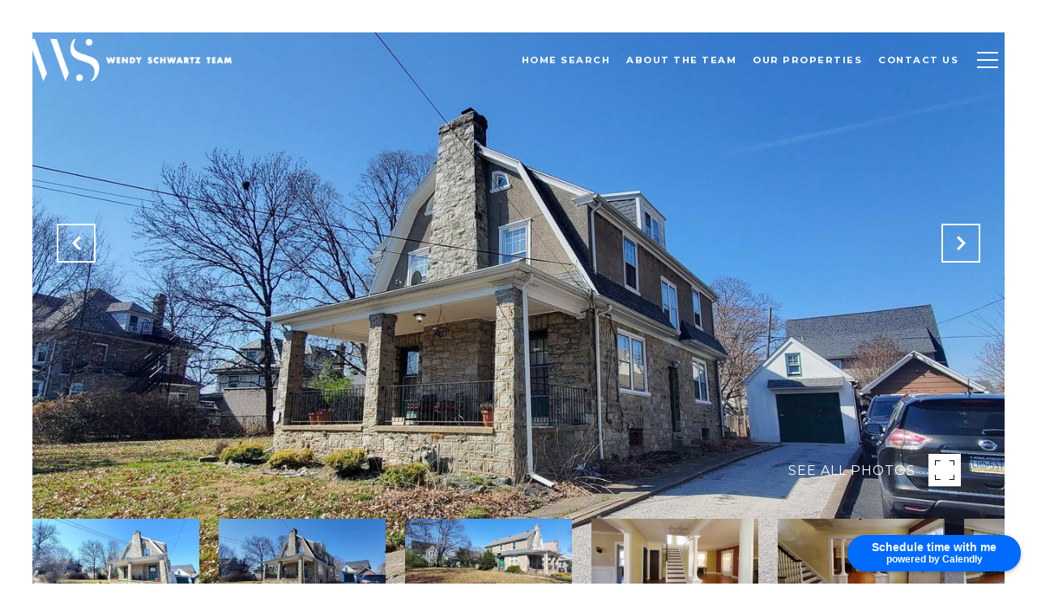

--- FILE ---
content_type: text/html; charset=utf-8
request_url: https://bss.luxurypresence.com/buttons/googleOneTap?companyId=6fed1bc0-c9e9-4d9c-a2ee-e2f60ba308c5&websiteId=6773f318-82ef-4b6e-afef-218674129f6c&pageId=bef3f175-6726-4bc0-b931-83333c1c17df&sourceUrl=https%3A%2F%2Fwendyschwartzteam.com%2Fproperties%2F3727-rosemont-avenue-drexel-hill-pa-19026-pade2022990&pageMeta=%7B%22sourceResource%22%3A%22properties%22%2C%22pageElementId%22%3A%22123234c6-37a7-4593-a888-d2b510bbdf93%22%2C%22pageQueryVariables%22%3A%7B%22property%22%3A%7B%22id%22%3A%22123234c6-37a7-4593-a888-d2b510bbdf93%22%7D%2C%22properties%22%3A%7B%22relatedNeighborhoodPropertyId%22%3A%22123234c6-37a7-4593-a888-d2b510bbdf93%22%2C%22sort%22%3A%22salesPrice%22%7D%2C%22neighborhood%22%3A%7B%7D%2C%22pressReleases%22%3A%7B%22propertyId%22%3A%22123234c6-37a7-4593-a888-d2b510bbdf93%22%7D%7D%7D
body_size: 2894
content:
<style>
  html, body {margin: 0; padding: 0;}
</style>
<script src="https://accounts.google.com/gsi/client" async defer></script>
<script>
const parseURL = (url) => {
    const a = document.createElement('a');
    a.href = url;
    return a.origin;
}

const login = (token, provider, source)  => {
  const origin = (window.location != window.parent.location)
    ? parseURL(document.referrer)
    : window.location.origin;  
  const xhr = new XMLHttpRequest();
  xhr.responseType = 'json';
  xhr.onreadystatechange = function() {
    if (xhr.readyState === 4) {
      const response = xhr.response;
      const msg = {
        event: response.status,
        provider: provider,
        source: source,
        token: token
      }
      window.parent.postMessage(msg, origin);
    }
  }
  xhr.withCredentials = true;
  xhr.open('POST', `${origin}/api/v1/auth/login`, true);
  xhr.setRequestHeader("Content-Type", "application/json;charset=UTF-8");
  xhr.send(JSON.stringify({
    token,
    provider,
    source,
    websiteId: '6773f318-82ef-4b6e-afef-218674129f6c',
    companyId: '6fed1bc0-c9e9-4d9c-a2ee-e2f60ba308c5',
    pageId: 'bef3f175-6726-4bc0-b931-83333c1c17df',
    sourceUrl: 'https://wendyschwartzteam.com/properties/3727-rosemont-avenue-drexel-hill-pa-19026-pade2022990',
    pageMeta: '{"sourceResource":"properties","pageElementId":"123234c6-37a7-4593-a888-d2b510bbdf93","pageQueryVariables":{"property":{"id":"123234c6-37a7-4593-a888-d2b510bbdf93"},"properties":{"relatedNeighborhoodPropertyId":"123234c6-37a7-4593-a888-d2b510bbdf93","sort":"salesPrice"},"neighborhood":{},"pressReleases":{"propertyId":"123234c6-37a7-4593-a888-d2b510bbdf93"}}}',
    utm: '',
    referrer: ''
  }));
}

function getExpirationCookie(expiresInMiliseconds) {
  const tomorrow  = new Date(Date.now() + expiresInMiliseconds); // The Date object returns today's timestamp
  return `wendyschwartzteam.com-SID=true; expires=${tomorrow.toUTCString()}; path=/; Secure; SameSite=None`;
}

function handleCredentialResponse(response) {
  document.cookie = getExpirationCookie(24 * 60 * 60 * 1000); // 1 day
  login(response.credential, 'GOOGLE', 'GOOGLE_SIGN_ON');
}

function handleClose() {
  const msg = {
    event: 'cancel',
    provider: 'GOOGLE',
    source: 'GOOGLE_SIGN_ON'
  }
  const origin = (window.location != window.parent.location)
    ? parseURL(document.referrer)
    : window.location.origin;
  window.parent.postMessage(msg, origin);
  document.cookie = getExpirationCookie(2 * 60 * 60 * 1000); // 2 hours
}

</script>
<div id="g_id_onload"
  data-client_id="673515100752-7s6f6j0qab4skl22cjpp7eirb2rjmfcg.apps.googleusercontent.com"
  data-callback="handleCredentialResponse"
  data-intermediate_iframe_close_callback="handleClose"
  data-state_cookie_domain = "wendyschwartzteam.com"
  data-allowed_parent_origin="https://wendyschwartzteam.com"
  data-skip_prompt_cookie="wendyschwartzteam.com-SID"
  data-cancel_on_tap_outside="false"
></div>